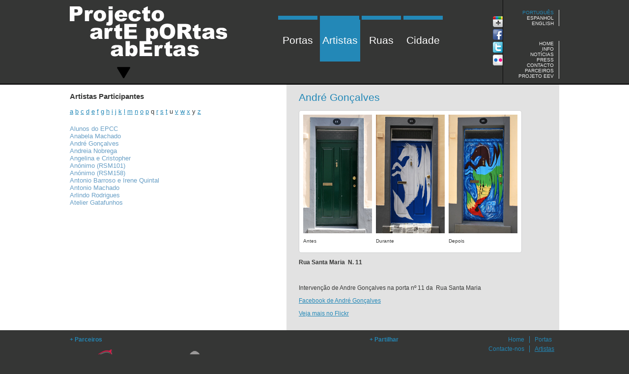

--- FILE ---
content_type: text/html; charset=utf-8
request_url: https://arteportasabertas.com/pt/artistas/50-andregoncalves.html
body_size: 8501
content:
<?xml version="1.0" encoding="utf-8"?><!DOCTYPE html PUBLIC "-//W3C//DTD XHTML 1.0 Transitional//EN" "http://www.w3.org/TR/xhtml1/DTD/xhtml1-transitional.dtd">
<html xmlns="http://www.w3.org/1999/xhtml" xml:lang="pt-pt" lang="pt-pt" dir="ltr" >
<head>
<script type="text/javascript" src="https://ajax.googleapis.com/ajax/libs/jquery/1.6.1/jquery.min.js"></script>
<script type="text/javascript" src="/js/jquery-ui-1.8.16.custom.min.js"></script>
	<script type="text/javascript">
			jQuery.noConflict();
		</script>
	  <base href="https://arteportasabertas.com/artistas/50-andregoncalves.html" />
  <meta http-equiv="content-type" content="text/html; charset=utf-8" />
  <meta name="robots" content="index, follow" />
  <meta name="keywords" content="Andre Gonçalves, porta, Rua Santa Maria" />
  <meta name="title" content="André Gonçalves" />
  <meta name="description" content="Intervenção de Andre Gonçalves na porta nº 11 da  Rua Santa Maria" />
  <meta name="generator" content="Joomla! 1.5 - Open Source Content Management" />
  <title>Projecto artE pORtas abErtas - Funchal - André Gonçalves</title>
  <link href="/templates/navegabem/favicon.ico" rel="shortcut icon" type="image/x-icon" />
  <link rel="stylesheet" href="/templates/navegabem/css/template.css" type="text/css" />
  <link rel="stylesheet" href="https://arteportasabertas.com/modules/mod_jw_latesttweets/tmpl/css/style.css" type="text/css" />
  <link rel="stylesheet" href="https://arteportasabertas.com/modules/mod_list_article/assets/css/module.css" type="text/css" />
  <style type="text/css">
    <!--
.wrapper { width: 0; }
#main-shift { margin-left: 0px; }
#left { width: 0px; }
#menu .dropdown { width: 0px; }
#menu .columns2 { width: 0px; }
#menu .columns3 { width: 0px; }
#menu .columns4 { width: 0px; }

				.yos_article_697302d44c319-tip {
					color: #000;					
					width: 250px;
					z-index: 13000;
				}
				 
				.yos_article_697302d44c319-title {
					font-weight: bold;
					font-size: 11px;
					margin: 0;
					color: #3E4F14;
					padding: 8px 8px 4px;
					background: #C3DF7D;
					border-bottom: 1px solid #B5CF74;
					-moz-border-radius-topleft: 5px;
					-moz-border-radius-topright: 5px;
				}
				 
				.yos_article_697302d44c319-text {
					font-size: 11px;
					padding: 4px 8px 8px;
					background: #CFDFA7;
					-moz-border-radius-bottomleft: 5px;
					-moz-border-radius-bottomright: 5px;
				}
			
    -->
  </style>
  <script type="text/javascript" src="/plugins/system/mtupgrade/mootools.js"></script>
  <script type="text/javascript" src="/media/system/js/caption.js"></script>
  <script type="text/javascript">
window.addEvent("domready", function() {
	var JTooltips = new Tips($$(".hasTip"), { maxTitleChars: 50, fixed: false});
});
  </script>
  <!-- JoomlaWorks "Latest Tweets" Module (v1.1) starts here -->

<script type="text/javascript">
	//<![CDATA[
	function twitterCallbackId44(twitters) {

	  var statusHTML = [];
	  for (var i=0; i<twitters.length; i++){
	    var username = twitters[i].user.screen_name;
	    var status = twitters[i].text.replace(/((https?|s?ftp|ssh)\:\/\/[^"\s\<\>]*[^.,;'">\:\s\<\>\)\]\!])/g, function(url) {
	      return '<a href="'+url+'">'+url+'</a>';
	    }).replace(/\B@([_a-z0-9]+)/ig, function(reply) {
	      return  reply.charAt(0)+'<a href="http://twitter.com/'+reply.substring(1)+'">'+reply.substring(1)+'</a>';
	    });
	    
	    if(i%2==1) var liClass = 'Even'; else var liClass = 'Odd';
	    
	    var liOutput = '\
		    <li class="lt'+liClass+'">\
			    <span class="ltUserStatus">'+status+'</span>\
			    <br />\
			    <a class="ltStatusTimestamp" href="http://twitter.com/'+username+'/statuses/'+twitters[i].id+'">\
			    	'+relative_time(twitters[i].created_at)+'\
			    </a>\
		    </li>\
	    ';
	    
	    statusHTML.push(liOutput);
	  }
	  
	  setTimeout(function(){document.getElementById('ltUpdateId44').innerHTML = statusHTML.join('');},2000);
	}
	
	function relative_time(time_value) {
	  var values = time_value.split(" ");
	  time_value = values[1] + " " + values[2] + ", " + values[5] + " " + values[3];
	  var parsed_date = Date.parse(time_value);
	  var relative_to = (arguments.length > 1) ? arguments[1] : new Date();
	  var delta = parseInt((relative_to.getTime() - parsed_date) / 1000);
	  delta = delta + (relative_to.getTimezoneOffset() * 60);
	
	  if (delta < 60) {
	    return 'less than a minute ago';
	  } else if(delta < 120) {
	    return 'about a minute ago';
	  } else if(delta < (60*60)) {
	    return (parseInt(delta / 60)).toString() + ' minutes ago';
	  } else if(delta < (120*60)) {
	    return 'about an hour ago';
	  } else if(delta < (24*60*60)) {
	    return 'about ' + (parseInt(delta / 3600)).toString() + ' hours ago';
	  } else if(delta < (48*60*60)) {
	    return '1 day ago';
	  } else {
	    return (parseInt(delta / 86400)).toString() + ' days ago';
	  }
	}
	//]]>
</script>
<script type="text/javascript">
	//<![CDATA[
	window.addEvent('domready', function() {
	  var twitterJson = 'http://twitter.com/statuses/user_timeline/aportasabertas.json?callback=twitterCallbackId44&count=1';
		var twitterScript = document.createElement('script');
		twitterScript.setAttribute('charset','utf-8');
		twitterScript.setAttribute('type','text/javascript');
		twitterScript.setAttribute('src',twitterJson);
		var b = document.getElementsByTagName('body')[0];
		b.appendChild(twitterScript);
	});
	//]]>
</script>

<!-- JoomlaWorks "Latest Tweets" Module (v1.1) ends here -->

	
	<link rel="stylesheet" href="/templates/navegabem/css/template.css" type="text/css" media="screen,projection" />
	
	<!-- IMAGE SCROLL -->
	<link href="/image_scroll/jquery.hoverscroll.css" type="text/css" rel="stylesheet" />
	<script type="text/javascript" src="/image_scroll/jquery.hoverscroll.js"></script>
	
	<script type="text/javascript">
	
	jQuery(document).ready(function($) {
        // Creating hoverscroll with fixed arrows
		
	  	$('#my-list').hoverscroll({
            fixedArrows: false,
            rtl: false
        });
        
        var _width = $(window).width();
        var _img_size = $("#my-list").width();
        
        var _left = _img_size-_width;
        
        var _width2 = _left*2+_width;
        
        $("#my-list").draggable({ axis: "x", cursor: 'move', containment: '#my-list-container', drag: function(event, ui) {

        	if($(this).data('draggable').position.left > 0){

            	$(this).data('draggable').position.left = 0;
            	
        	}
        	
        } });
        
        $("#my-list-container").css({'left': -_left, 'position': 'relative', 'width': _width2});
        
        $("#my-list-container-mover").css({'left': _left, 'position': 'relative'});
        
        $("#my-list-container-limit").css('width', _width);
	        		
		//console.log("left " + _left + " width " + _width2);
		
		$(window).resize(function() {
	      /*  
	        $('#my-list').hoverscroll({
            fixedArrows: false,
            rtl: false
        });*/
        
        	
	        _width = $(window).width();
	        _img_size = $("#my-list").width();
	        
	        //console.log(_width);
	        
	        _left = _img_size-_width;
	        
	        _width2 = _left*2+_width;
	        
	        $(".ui-widget-content").width(_width);
	        $(".listcontainer").width(_width);
	        
	        $("#my-list").draggable({ axis: "x", cursor: 'move', containment: '#my-list-container' });
	        
	        
	        $("#my-list-container").css({'left': -_left, 'position': 'relative', 'width': _width2});
	        
	        $("#my-list-container-mover").css({'left': _left, 'position': 'relative'});
	        
	        $("#my-list-container-limit").css('width', _width);

		});
		
		//--- POPUP MOUSE ---
		$("#my-list").mousemove(function(e){
			
			$(this).addClass("dragging");
  		});
		
		/*
		$("body").append("<div id='mouse_display'><span>Arraste a imagem</span></div>");
		
		var status_mouse = 0;
		
		$("#my-list").mousemove(function(e){
			
			$('#mouse_display').css({'left': e.pageX + 20 , 'top': e.pageY + 20});
			
			if (status_mouse == 0){
    	 		$('#mouse_display').fadeIn("slow");
    	 		
    	 		$('#my-list').click(function() {
					$('#mouse_display').fadeOut("slow");
					status_mouse = 1;
				});
				
				$('.thumg_img').click(function() {
					$('#mouse_display').fadeOut("slow");
					status_mouse = 1;
				});
    	 		
     		}
  		});
  		  		
  		$('#my-list').mouseout(function() {
			status_mouse = 1
		});
  		*/       		
	});
	
	</script>
	
	<!-- LOAD POPUP -->
	<script type="text/javascript" src="/js/popup.js"></script>
	
	<!-- LOAD DRAGGABLE -->
	<script type="text/javascript" src="/js/webkitdragdrop.js"></script>
	
	<script type="text/javascript">
	
	jQuery(document).ready(function($) {

		var D = new webkit_draggable('my-list', {onEnd : function(){
				document.getElementById('my-list').style.top = 0;
				if(parseInt(document.getElementById('my-list').style.left) > 0){
					document.getElementById('my-list').style.left = 0;
				}

				var w_area = parseInt(document.getElementById('my-list-container-limit').style.width);
				var r_end = 3969 - w_area;
				
				if(parseInt(document.getElementById('my-list').style.left) < "-" + r_end){
					
					r_end = "-" + r_end + "px";
					//alert(r_end);
					document.getElementById('my-list').style.left = r_end;
				}
			}
		});
		//D.destroy();
	});
	</script>
    
    
    <!-- SHARE THIS -->
    <script type="text/javascript">var switchTo5x=true;</script><script type="text/javascript" src="http://w.sharethis.com/button/buttons.js"></script><script type="text/javascript">stLight.options({publisher:'5871af0e-f958-48f3-b3b8-b35cc5c8fff3'});</script>
    
    <script type="text/javascript">

	 var _gaq = _gaq || [];
	 _gaq.push(['_setAccount', 'UA-341584-11']);
	 _gaq.push(['_trackPageview']);
	
	 (function() {
	   var ga = document.createElement('script'); ga.type = 'text/javascript'; ga.async = true;
	   ga.src = ('https:' == document.location.protocol ? 'https://ssl' : 'http://www') + '.google-analytics.com/ga.js';
	   var s = document.getElementsByTagName('script')[0]; s.parentNode.insertBefore(ga, s);
	 })();
	
	</script>
    
</head>
<body>

<!-- HEADER -->
<div id="header">
	<div id="header_content">
		<!-- LOGO -->
		<div id="logo"><p><a href="/pt/portas.html"><img alt="projecto-arte-portas-abertas" src="/images/stories/projecto-arte-portas-abertas.png" height="146" width="320" /></a></p></div>
		<!-- MENU TOP CENTER -->
		<div id="menu_top_center">		<div class="moduletable_mainmenu">
					<ul class="menu_mainmenu"><li class="level1 item1 first"><a href="https://arteportasabertas.com/" class="level1 item1 first"><span class="bg ">Portas</span></a></li><li class="level1 item2 active current"><a href="/pt/artistas.html" class="level1 item2 active current"><span class="bg ">Artistas</span></a></li><li class="level1 item3"><a href="/pt/ruas.html" class="level1 item3"><span class="bg ">Ruas</span></a></li><li class="level1 item4 last"><a href="/pt/cidade.html" class="level1 item4 last"><span class="bg ">Cidade</span></a></li></ul>		</div>
	</div>
		<!-- SOCIAL -->
		<div id="social">
			<ul>
            	<li><a href="https://plus.google.com/108205386248989491581" target="_blank"><img src="/templates/navegabem/images/google-plus.png" /></a></li>
				<li><a href="http://www.facebook.com/groups/ruasantamaria/" target="_blank"><img src="/templates/navegabem/images/facebook.png" /></a></li>
				<li><a href="http://twitter.com/#!/APortasAbertas" target="_blank"><img src="/templates/navegabem/images/twitter.png" /></a></li>
				<li><a href="http://www.flickr.com/photos/zyberchema/collections/72157626453913440/" target="_blank"><img src="/templates/navegabem/images/flicker.png" /></a></li>
			</ul>
		</div>
		<div id="border_div"></div>
		<!-- HEADER RIGHT -->
		<div id="header_right">
			<!-- LOGIN -->
						<div id="lang">		<div class="moduletable">
					<div id="jflanguageselection"><ul class="jflanguageselection"><li onclick="langselector();" id="active_language"><span lang="pt" xml:lang="pt">Português</span></li><li class="hide_lang"><a href="https://arteportasabertas.com/es/artistas/50-andregoncalves.html" ><span lang="es" xml:lang="es">Espanhol</span></a></li><li class="hide_lang last_lang"><a href="https://arteportasabertas.com/en/artistas/50-andregoncalves.html" ><span lang="en" xml:lang="en">English</span></a></li></ul></div><!--JoomFish V2.1.7 (Dafad)-->
<!-- &copy; 2003-2011 Think Network, released under the GPL. -->
<!-- More information: at http://www.joomfish.net -->
		</div>
	</div>
			<div style="clear:both;"></div>
			<div id="menu_top_right">		<div class="moduletable">
					<ul class="menu"><li class="level1 item1 first"><a href="/pt/home.html" class="level1 item1 first"><span class="bg ">Home</span></a></li><li class="level1 item2"><a href="/pt/info.html" class="level1 item2"><span class="bg ">Info</span></a></li><li class="level1 item3"><a href="/pt/noticias.html" class="level1 item3"><span class="bg ">Notícias</span></a></li><li class="level1 item4"><a href="/pt/press.html" class="level1 item4"><span class="bg ">Press</span></a></li><li class="level1 item5"><a href="/pt/contacto.html" class="level1 item5"><span class="bg ">Contacto</span></a></li><li class="level1 item6"><a href="/pt/parceiros.html" class="level1 item6"><span class="bg ">Parceiros</span></a></li><li class="level1 item7 last"><a href="http://www.zyberchema.net/eev/" target="_blank" class="level1 item7 last"><span class="bg ">Projeto EEV</span></a></li></ul>		</div>
	</div>
		</div>
		<div style="clear:both"></div>
	</div>
</div>

<!-- CONTENT -->
<div id="content_holder">
				<div id="content_artista">
			  	  <div id="content_artista_left">
			  	     		<div class="moduletable">
					<h3>Artistas Participantes</h3>
								<script type="text/javascript">
			window.addEvent('load', function(){
				var yos_article_697302d44c319 = new Tips($$('.yos_article_697302d44c319'), {
					initialize:function(){this.fx = new Fx.Style(this.toolTip, 'opacity', {duration: 500, wait: false}).set(0);},onShow: function(toolTip) {this.fx.start(1);},onHide: function(toolTip) {	this.fx.start(0);},					showDelay: 0,
					hideDelay: 0,
					className: 'yos_article_697302d44c319'
				});
			});
			</script>
			 <a class='letter_menu' id='a'>a</a> <a class='letter_menu' id='b'>b</a> <a class='letter_menu' id='c'>c</a> <a class='letter_menu' id='d'>d</a> <a class='letter_menu' id='e'>e</a> <a class='letter_menu' id='f'>f</a> <a class='letter_menu' id='g'>g</a> <a class='letter_menu' id='h'>h</a> <a class='letter_menu' id='i'>i</a> <a class='letter_menu' id='j'>j</a> <a class='letter_menu' id='k'>k</a> <a class='letter_menu' id='l'>l</a> <a class='letter_menu' id='m'>m</a> <a class='letter_menu' id='n'>n</a> <a class='letter_menu' id='o'>o</a> <a class='letter_menu' id='p'>p</a> q <a class='letter_menu' id='r'>r</a> <a class='letter_menu' id='s'>s</a> <a class='letter_menu' id='t'>t</a> u <a class='letter_menu' id='v'>v</a> <a class='letter_menu' id='w'>w</a> <a class='letter_menu' id='x'>x</a> y <a class='letter_menu' id='z'>z</a><div class="yos_list_article"><span><b></b></span><ul style="text-align:left;">
					<li class=a>				
						 <a href="/pt/artistas/273-alunos-do-epcc.html">Alunos do EPCC</a>  		
				    </li>
					<li class=a>				
						 <a href="/pt/artistas.html">Anabela Machado</a>  		
				    </li>
					<li class=a>				
						 <a href="/pt/artistas/50-andregoncalves.html">André Gonçalves</a>  		
				    </li>
					<li class=a>				
						 <a href="/pt/artistas/163-andreia-nobrega.html">Andreia Nobrega</a>  		
				    </li>
					<li class=a>				
						 <a href="/pt/artistas/149-angelina-e-cristopher.html">Angelina e Cristopher</a>  		
				    </li>
					<li class=a>				
						 <a href="/pt/artistas/254-anonimo-rsm101.html">Anónimo (RSM101)</a>  		
				    </li>
					<li class=a>				
						 <a href="/pt/artistas/265-anonimo-rsm158.html">Anónimo (RSM158)</a>  		
				    </li>
					<li class=a>				
						 <a href="/pt/artistas/52-antoniobarrosoeirenequintal.html">Antonio Barroso e Irene Quintal</a>  		
				    </li>
					<li class=a>				
						 <a href="/pt/artistas/56-antoniomachado.html">Antonio Machado</a>  		
				    </li>
					<li class=a>				
						 <a href="/pt/artistas/179-arlindo-rodrigues.html">Arlindo Rodrigues</a>  		
				    </li>
					<li class=a>				
						 <a href="/pt/artistas/343-atelier-gatafunhos.html">Atelier Gatafunhos</a>  		
				    </li>
					<li class=b>				
						 <a href="/pt/artistas/207-belisa-rodriges.html">Belisa Rodriges</a>  		
				    </li>
					<li class=c>				
						 <a href="/pt/artistas/213-carina-ferreirinha.html">Carina Ferreirinha</a>  		
				    </li>
					<li class=c>				
						 <a href="/pt/artistas/116-carlos-sousa-e-hugo-monteiro.html">Carlos Sousa e Hugo Monteiro</a>  		
				    </li>
					<li class=c>				
						 <a href="/pt/artistas/85-carmocamachodionisio.html">Carmo Camacho dionisio</a>  		
				    </li>
					<li class=c>				
						 <a href="/pt/artistas/295-carolina-azkue.html">Carolina Azkue</a>  		
				    </li>
					<li class=c>				
						 <a href="/pt/artistas/242-carolina-fernandes.html">Carolina Fernandes</a>  		
				    </li>
					<li class=c>				
						 <a href="/pt/artistas/219-cesar-bettencourt.html">Cesar Bettencourt</a>  		
				    </li>
					<li class=c>				
						 <a href="/pt/artistas/299-claire-micklin.html">Claire Micklin</a>  		
				    </li>
					<li class=c>				
						 <a href="/pt/artistas/173-ricardo-rsm-247.html">Claudia Barros Alves e Wojciech Hydzik do NUUM Studio</a>  		
				    </li>
					<li class=c>				
						 <a href="/pt/artistas/314-claudia.html">Claudia Ribeiro</a>  		
				    </li>
					<li class=c>				
						 <a href="/pt/artistas/157-cristina-sousa.html">Cristina Sousa</a>  		
				    </li>
					<li class=d>				
						 <a href="/pt/artistas/155-daniel-henriques.html">Daniel Henriques (RSM 100)</a>  		
				    </li>
					<li class=d>				
						 <a href="/pt/artistas/215-daniel-henriques-rsm-130.html">Daniel Henriques (RSM 130)</a>  		
				    </li>
					<li class=d>				
						 <a href="/pt/artistas/250-diana-freitas.html">Diana Freitas (RSM 142)</a>  		
				    </li>
					<li class=d>				
						 <a href="/pt/artistas/291-diana-freitas.html">Diana Freitas (RSM 164)</a>  		
				    </li>
					<li class=d>				
						 <a href="/pt/artistas/183-dina-cro-rdb6.html">Dina Cro (RDB6)</a>  		
				    </li>
					<li class=d>				
						 <a href="/pt/artistas/224-dina-cro-rsm67.html">Dina Cro (RSM67)</a>  		
				    </li>
					<li class=d>				
						 <a href="/pt/artistas/225-dina-cro-rsm67a.html">Dina Cro (RSM67A)</a>  		
				    </li>
					<li class=d>				
						 <a href="/pt/artistas/189-dina-pimenta-rdb38.html">Dina Pimenta (RDB38)</a>  		
				    </li>
					<li class=d>				
						 <a href="/pt/artistas/226-dina-pimenta-rsm75.html">Dina Pimenta (RSM75)</a>  		
				    </li>
					<li class=d>				
						 <a href="/pt/artistas/240-duarte-gomes.html">Duarte Gomes</a>  		
				    </li>
					<li class=e>				
						 <a href="/pt/artistas/48-elena-santo.html">Elena Santo</a>  		
				    </li>
					<li class=e>				
						 <a href="/pt/artistas/99-elenasantos.html">Elena Santos (RSM 64)</a>  		
				    </li>
					<li class=e>				
						 <a href="/pt/artistas/123-elena-santos.html">Elena Santos (RSM 65A)</a>  		
				    </li>
					<li class=e>				
						 <a href="/pt/artistas/60-eliashomendegouveia.html">Elias Homen de Gouveia</a>  		
				    </li>
					<li class=e>				
						 <a href="/pt/artistas/285-elisabete-nunes.html">Elisabete Nunes</a>  		
				    </li>
					<li class=e>				
						 <a href="/pt/artistas/269-emanuel-aguiar-vaz-rsm-176.html">Emanuel Aguiar Vaz (RSM 176)</a>  		
				    </li>
					<li class=e>				
						 <a href="/pt/artistas/126-emanuel-aguiar-vaz.html">Emanuel Aguiar Vaz (RSM 66)</a>  		
				    </li>
					<li class=e>				
						 <a href="/pt/artistas/347-encarnacao-sousa-e-sofia-jesus.html">Encarnação Sousa e Sofia Jesus</a>  		
				    </li>
					<li class=e>				
						 <a href="/pt/artistas/271-entre-diferencas.html">Entre Diferenças</a>  		
				    </li>
					<li class=e>				
						 <a href="/pt/artistas/260-evelina-dumont-rsm140.html">Evelina Dumont (RSM140)</a>  		
				    </li>
					<li class=e>				
						 <a href="/pt/artistas/167-evelina-dumont-rsm149.html">Evelina Dumont (RSM149)</a>  		
				    </li>
					<li class=e>				
						 <a href="/pt/artistas/267-evelina-dumont-rsm172.html">Evelina Dumont (RSM172)</a>  		
				    </li>
					<li class=f>				
						 <a href="/pt/artistas/180-fatima-spinola.html">Fátima Spinola</a>  		
				    </li>
					<li class=f>				
						 <a href="/pt/artistas/159-filipa-silva.html">Filipa Silva</a>  		
				    </li>
					<li class=f>				
						 <a href="/pt/artistas/308-filipe-silva.html">Filipe Silva</a>  		
				    </li>
					<li class=f>				
						 <a href="/pt/artistas/330-francisco-j-v-fernandes-e-maria-luisa-freitas-spinola.html">Francisco J. V. Fernandes e Maria Luisa Freitas Spinola</a>  		
				    </li>
					<li class=f>				
						 <a href="/pt/artistas/281-frederico-a-joao.html">Frederico & João</a>  		
				    </li>
					<li class=g>				
						 <a href="/pt/artistas/145-gabriel-motta.html">Gabriel Motta (RSM 89)</a>  		
				    </li>
					<li class=g>				
						 <a href="/pt/artistas/199-gabriel-motta-tdt1.html">Gabriel Motta (TDT1)</a>  		
				    </li>
					<li class=g>				
						 <a href="/pt/artistas/275-gabriel-motta-tdt2.html">Gabriel Motta (TDT2)</a>  		
				    </li>
					<li class=g>				
						 <a href="/pt/artistas/333-gabriela-milewski.html">Gabriela Milewski</a>  		
				    </li>
					<li class=g>				
						 <a href="/pt/artistas/258-geraldo-pimenta.html">Geraldo Pimenta</a>  		
				    </li>
					<li class=g>				
						 <a href="/pt/artistas/185-gil-nuno.html">Gil Nuno</a>  		
				    </li>
					<li class=g>				
						 <a href="/pt/artistas/140-goncalo-76-martins.html">Gonçalo 76 Martins</a>  		
				    </li>
					<li class=g>				
						 <a href="/pt/artistas/206-gorette-nobrega-cds1.html">Gorette Nobrega (CDS1)</a>  		
				    </li>
					<li class=g>				
						 <a href="/pt/artistas/221-gorette-nobrega-rsm65.html">Gorette Nobrega (RSM65)</a>  		
				    </li>
					<li class=g>				
						 <a href="/pt/artistas/337-greia.html">Greia</a>  		
				    </li>
					<li class=g>				
						 <a href="/pt/artistas/262-goretta.html">Guareta Coromoto</a>  		
				    </li>
					<li class=h>				
						 <a href="/pt/artistas/139-helena-berenguer.html">Helena Berenguer</a>  		
				    </li>
					<li class=h>				
						 <a href="/pt/artistas/94-hernandojosemejiaurrutia.html">Hernando José Mejía Urrutia</a>  		
				    </li>
					<li class=i>				
						 <a href="/pt/artistas/75-irenequintal49.html">Irene Quintal (RSM 49)</a>  		
				    </li>
					<li class=i>				
						 <a href="/pt/artistas/73-irene-quintal-rsm-51.html">Irene Quintal (RSM 51)</a>  		
				    </li>
					<li class=i>				
						 <a href="/pt/artistas/131-irenequintal71.html">Irene Quintal (RSM 71)</a>  		
				    </li>
					<li class=i>				
						 <a href="/pt/artistas/135-irenequintal71a.html">Irene Quintal (RSM 71A)</a>  		
				    </li>
					<li class=i>				
						 <a href="/pt/artistas/231-isabel-natal.html">Isabel Natal</a>  		
				    </li>
					<li class=j>				
						 <a href="/pt/artistas/40-joana-henriques.html">Joana Henriques</a>  		
				    </li>
					<li class=j>				
						 <a href="/pt/artistas/83-joaodanielpestana.html">João Daniel Pestana</a>  		
				    </li>
					<li class=j>				
						 <a href="/pt/artistas/326-joao-egidio.html">João Egidio</a>  		
				    </li>
					<li class=j>				
						 <a href="/pt/artistas/186-jorge-rosa.html">Jorge Rosa</a>  		
				    </li>
					<li class=j>				
						 <a href="/pt/artistas/335-carlos-pinheiro.html">Jose Carlos Pinheiro (RDC 45)</a>  		
				    </li>
					<li class=j>				
						 <a href="/pt/artistas/67-josecarlospinheiro.html">Jose Carlos Pinheiro (RSM 45)</a>  		
				    </li>
					<li class=j>				
						 <a href="/pt/artistas/318-jose-fernandes.html">Jose Fernandes</a>  		
				    </li>
					<li class=j>				
						 <a href="/pt/artistas/325-jose-fernandes.html">Jose Fernandes</a>  		
				    </li>
					<li class=j>				
						 <a href="/pt/artistas/248-jovens-criamar.html">Jovens Criamar</a>  		
				    </li>
					<li class=k>				
						 <a href="/pt/artistas/174-kim-hana.html">Kim Hana</a>  		
				    </li>
					<li class=l>				
						 <a href="/pt/artistas/293-leticia-garces.html">Letícia Garcês</a>  		
				    </li>
					<li class=l>				
						 <a href="/pt/artistas/303-ligia-goncalves.html">Ligia Gonçalves</a>  		
				    </li>
					<li class=l>				
						 <a href="/pt/artistas/232-lucia-francisco.html">Lucia Francisco</a>  		
				    </li>
					<li class=l>				
						 <a href="/pt/artistas/306-luigi.html">Luigi</a>  		
				    </li>
					<li class=l>				
						 <a href="/pt/artistas/71-luisaspinolayproinov.html">Luisa Spinola  (Proinov)</a>  		
				    </li>
					<li class=l>				
						 <a href="/pt/artistas/101-luisaspinola.html">Luisa Spinola (Bem me Quer)</a>  		
				    </li>
					<li class=l>				
						 <a href="/pt/artistas/87-luzhenriques.html">Luz Henriques</a>  		
				    </li>
					<li class=m>				
						 <a href="/pt/artistas/136-marcosmilewski.html">Marcos Milewski</a>  		
				    </li>
					<li class=m>				
						 <a href="/pt/artistas/165-margarida-lemos.html">Margarida Lemos</a>  		
				    </li>
					<li class=m>				
						 <a href="/pt/artistas/143-maria-alice-sousa.html">Maria Alice Sousa</a>  		
				    </li>
					<li class=m>				
						 <a href="/pt/artistas/62-mariafreitas-rsm-36.html">Maria Freitas (RSM 36)</a>  		
				    </li>
					<li class=m>				
						 <a href="/pt/artistas/338-maria-freitas-tdp-1c.html">Maria Freitas (TDP 1C)</a>  		
				    </li>
					<li class=m>				
						 <a href="/pt/artistas/151-maria-jaime-de-freitas.html">Maria Jaime de Freitas</a>  		
				    </li>
					<li class=m>				
						 <a href="/pt/artistas/39-martinho-mendes-.html">Martinho Mendes </a>  		
				    </li>
					<li class=m>				
						 <a href="/pt/artistas/263-mestre-antonio-e-lenia-jardim.html">Mestre Antonio e Lenia Jardim</a>  		
				    </li>
					<li class=m>				
						 <a href="/pt/artistas/211-miguel-pestana.html">Miguel Pestana</a>  		
				    </li>
					<li class=n>				
						 <a href="/pt/artistas/161-nini-andrade-silva.html">Nini Andrade Silva</a>  		
				    </li>
					<li class=o>				
						 <a href="/pt/artistas/283-oleksander-gonchorov-rsm136.html">Oleksander Gonchorov (RSM136)</a>  		
				    </li>
					<li class=o>				
						 <a href="/pt/artistas/289-oleksander-gonchorov-rsm147.html">Oleksander Gonchorov (RSM147)</a>  		
				    </li>
					<li class=o>				
						 <a href="/pt/artistas/328-oleksandr-gonchorov-tdp-1.html">Oleksandr Gonchorov (TDP 1)</a>  		
				    </li>
					<li class=o>				
						 <a href="/pt/artistas/279-on-fusion-art.html">ON Fusion Art</a>  		
				    </li>
					<li class=p>				
						 <a href="/pt/artistas/112-patricia-sumares.html">Patrícia Sumares</a>  		
				    </li>
					<li class=p>				
						 <a href="/pt/artistas/152-paulo-sergio.html">Paulo Sergio (Beju)</a>  		
				    </li>
					<li class=p>				
						 <a href="/pt/artistas/256-peacetu.html">Peacetu</a>  		
				    </li>
					<li class=r>				
						 <a href="/pt/artistas/128-renato-barros.html">Renato Barros</a>  		
				    </li>
					<li class=r>				
						 <a href="/pt/artistas/316-renato-barros-e-ligia-goncalves.html">Renato Barros e Lígia Gonçalves</a>  		
				    </li>
					<li class=r>				
						 <a href="/pt/artistas/118-ricado-lapa.html">Ricado Lapa</a>  		
				    </li>
					<li class=r>				
						 <a href="/pt/artistas/171-ricardo-rsm-245.html">Ricardo (RSM 245)</a>  		
				    </li>
					<li class=r>				
						 <a href="/pt/artistas/77-ricardoirunsousa.html">Ricardo Irun Sousa (RSM 50)</a>  		
				    </li>
					<li class=r>				
						 <a href="/pt/artistas/246-rita-peixe.html">Rita Peixe</a>  		
				    </li>
					<li class=r>				
						 <a href="/pt/artistas/102-robertoluiscorreia.html">Roberto Luis Correia</a>  		
				    </li>
					<li class=r>				
						 <a href="/pt/artistas/64-roberto-macedo.html">Roberto Macedo Alves</a>  		
				    </li>
					<li class=r>				
						 <a href="/pt/artistas/69-rodirgo.html">Rodrigo</a>  		
				    </li>
					<li class=r>				
						 <a href="/pt/artistas/217-rodrigo-quintal-e-maribel-jardim.html">Rodrigo Quintal e Maribel Jardim</a>  		
				    </li>
					<li class=r>				
						 <a href="/pt/artistas/244-rui-soares.html">Rui Soares</a>  		
				    </li>
					<li class=s>				
						 <a href="/pt/artistas/89-samueldiogocabral.html">Samuel Diogo Cabral</a>  		
				    </li>
					<li class=s>				
						 <a href="/pt/artistas/58-sarasantos.html">Sara Santos</a>  		
				    </li>
					<li class=s>				
						 <a href="/pt/artistas/237-sara-silva.html">Sara Silva</a>  		
				    </li>
					<li class=s>				
						 <a href="/pt/artistas/200-sergio-nobrega-artesao.html">Sergio Nobrega Artesão</a>  		
				    </li>
					<li class=t>				
						 <a href="/pt/artistas/229-tania.html">TaMia Carrasco Delinguer</a>  		
				    </li>
					<li class=t>				
						 <a href="/pt/artistas/235-tiago-machado.html">Tiago Machado</a>  		
				    </li>
					<li class=t>				
						 <a href="/pt/artistas/310-trindade-vieira.html">Trindade Vieira</a>  		
				    </li>
					<li class=v>				
						 <a href="/pt/artistas/169-valter-cabral.html">Valter Cabral</a>  		
				    </li>
					<li class=v>				
						 <a href="/pt/artistas/312-vanda-natal.html">Vanda Natal e Tânia Andrade</a>  		
				    </li>
					<li class=v>				
						 <a href="/pt/artistas/147-victor-melhorado.html">Victor Melhorado</a>  		
				    </li>
					<li class=v>				
						 <a href="/pt/artistas/287-violante-saramago.html">Violante Saramago</a>  		
				    </li>
					<li class=w>				
						 <a href="/pt/artistas/340-wolfgang-lass.html">Wolfgang Lass</a>  		
				    </li>
					<li class=x>				
						 <a href="/pt/artistas/203-xan-eguia.html">Xan Eguia</a>  		
				    </li>
					<li class=z>				
						 <a href="/pt/artistas/91-zyberchema.html">Zyberchema</a>  		
				    </li>
					<li class=z>				
						 <a href="/pt/artistas/349-zyberchema-rsm13.html">Zyberchema RSM 13</a>  		
				    </li></ul></div>		</div>
	
				  </div>
				  	  <div id="content_artista_right">
			  	     
<div id="page">



<h1 class="contentheading">
	André Gonçalves</h1>






<div id="img_3_artista">
<div id="img_holder"><img alt="rsm11a" src="/images/artistas/RSM11Andre_goncalves/rsm11a.jpg" height="241" width="140" />
<p>Antes</p>
</div>
<div id="img_holder"><img alt="rsm11b" src="/images/artistas/RSM11Andre_goncalves/rsm11b.jpg" height="241" width="140" />
<p>Durante</p>
</div>
<div id="img_holder"><img alt="rsm11c" src="/images/artistas/RSM11Andre_goncalves/rsm11c.jpg" height="241" width="140" />
<p>Depois</p>
</div>
<div style="clear: both;"></div>
</div>
<p><strong>Rua Santa Maria&nbsp; N. 11<br /></strong></p>
<p>&nbsp;</p>
<p>Intervenção de Andre Gonçalves na porta nº 11 da&nbsp; Rua Santa Maria</p>
<p><a target="_blank" href="http://www.facebook.com/profile.php?id=100000154796035&amp;sk=wall">Facebook de André Gonçalves</a></p>
<p><a target="_blank" href="http://www.flickr.com//photos/zyberchema/sets/72157627156493700/show/">Veja mais no Flickr</a></p>

</div>

				  </div>
				  <div style="clear:both"></div>
			  </div>
		</div>

<!-- FOOTER -->
<div id="footer">
	<!-- PARCEIROS -->
	<div id="parceiros">		<div class="moduletable">
					<h3>+ Parceiros</h3>
					
    


	
  

<div style='margin:10px'> <b>
<p><a target="_blank" href="http://www.navegabem.com"><img src="/images/stories/navega-bem.png" alt="" /></a><a target="_blank" href="http://www.acontecemadeira.com"><img src="/images/stories/acontece-madeira.png" alt="" /></a><a target="_blank" href="http://www1.cm-funchal.pt/"><img src="/images/stories/municipio-funchal.png" alt="" /></a></p>

</b></div>
		</div>
	</div>
	<!-- LATEST TWEET -->
	<div id="latest_tweet">
		    <iframe allowtransparency="true" frameborder="0" scrolling="no" src="http://platform.twitter.com/widgets/follow_button.html?screen_name=APortasAbertas&text_color=2388b7&link_color=2388b7" style="width:300px; height:20px;"></iframe><br /><br />
				<div class="moduletable">
					

<!-- JoomlaWorks "Latest Tweets" Module (v1.1) starts here -->

<div class="ltBlock">
	<ul id="ltUpdateId44" class="ltBlockList">
		<li class="ltBlockListLoader"><span>Loading...</span></li>
	</ul>
	<div class="ltFollowUsLink">
		<a target="_blank" href="http://twitter.com/aportasabertas">
			<span>follow us on Twitter</span>
		</a>
	</div>
</div>

<!-- JoomlaWorks "Latest Tweets" Module (v1.1) ends here -->

		</div>
	
	</div>
    <!-- SHARE THIS -->
    <div id="share">		<div class="moduletable">
					<h3>+ Partilhar</h3>
					<span class="st_plusone_large" st_url="http://www.sharethis.com/"></span><span  class='st_twitter_large' ></span><span  class='st_facebook_large' ></span><span  class='st_email_large' ></span><span  class='st_sharethis_large' ></span>		</div>
	</div>
    <!-- MENU FOOTER -->
	<div id="menu_footer">
		<!-- MENU FOOTER LEFT -->
		<div id="menu_footer_left">		<div class="moduletable">
					<ul class="menu"><li class="level1 item1 first"><a href="/pt/home.html" class="level1 item1 first"><span class="bg ">Home</span></a></li><li class="level1 item2"><a href="/pt/contacte-nos.html" class="level1 item2"><span class="bg ">Contacte-nos</span></a></li><li class="level1 item3 last"><a href="/pt/sitemap.html" class="level1 item3 last"><span class="bg ">Sitemap</span></a></li></ul>		</div>
	</div>
		<!-- MENU FOOTER RIGHT -->
		<div id="menu_footer_right">		<div class="moduletable_mainmenu">
					<ul class="menu_mainmenu"><li class="level1 item1 first"><a href="https://arteportasabertas.com/" class="level1 item1 first"><span class="bg ">Portas</span></a></li><li class="level1 item2 active current"><a href="/pt/artistas.html" class="level1 item2 active current"><span class="bg ">Artistas</span></a></li><li class="level1 item3"><a href="/pt/ruas.html" class="level1 item3"><span class="bg ">Ruas</span></a></li><li class="level1 item4 last"><a href="/pt/cidade.html" class="level1 item4 last"><span class="bg ">Cidade</span></a></li></ul>		</div>
	</div>
		<div style="clear:both"></div>
		<!-- NAVEGA BEM CREDITS -->
		<div id="navegabem"><a href="http://www.navegabem.com" target="_blank" rel="nofollow">Crafted by Navega Bem</a></div>
	</div>
</div>
</body>
</html>

--- FILE ---
content_type: text/css
request_url: https://arteportasabertas.com/modules/mod_list_article/assets/css/module.css
body_size: -32
content:
.yos_list_article {

}

.yos_list_article span {

}

.yos_list_article ul {

}

.yos_list_article li {

}

.yos_list_article li a {

}